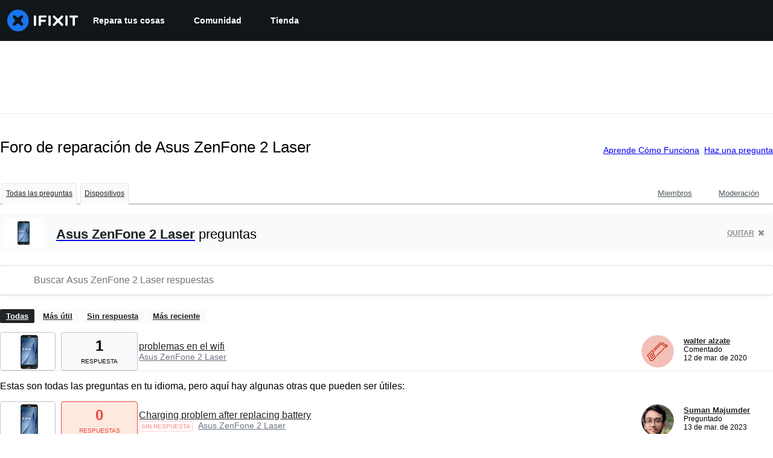

--- FILE ---
content_type: text/json
request_url: https://conf.config-security.com/model
body_size: 87
content:
{"title":"recommendation AI model (keras)","structure":"release_id=0x7d:76:3d:47:54:6a:47:27:63:58:74:4e:79:49:67:73:31:4a:34:23:5d:7c:47:46:2b:5e:5b:37:3a;keras;vuc59bplr2klkz5cdtkfnlrsxlknlx8qgi5pozrrvxewbertokrbqd13m6tcstqofok4ag5m","weights":"../weights/7d763d47.h5","biases":"../biases/7d763d47.h5"}